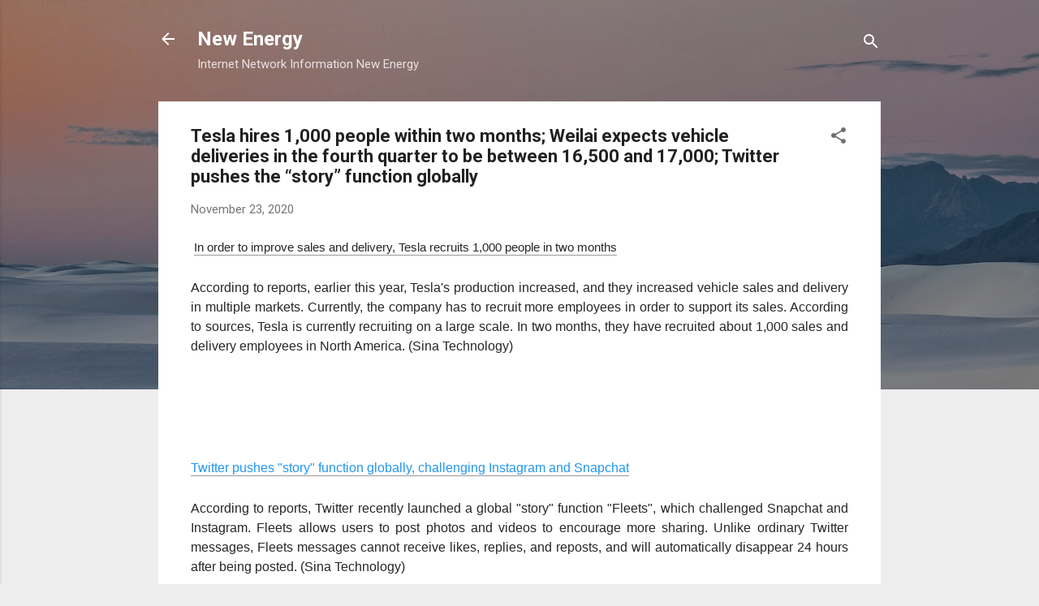

--- FILE ---
content_type: text/plain
request_url: https://www.google-analytics.com/j/collect?v=1&_v=j102&a=515074991&t=pageview&_s=1&dl=https%3A%2F%2Fwww.ooppg.com%2F2020%2F11%2Ftesla-hires-1000-people-within-two.html&ul=en-us%40posix&dt=Tesla%20hires%201%2C000%20people%20within%20two%20months%3B%20Weilai%20expects%20vehicle%20deliveries%20in%20the%20fourth%20quarter%20to%20be%20between%2016%2C500%20and%2017%2C000%3B%20Twitter%20pushes%20the%20%E2%80%9Cstory%E2%80%9D%20function%20globally&sr=1280x720&vp=1280x720&_u=IEBAAEABAAAAACAAI~&jid=667355229&gjid=2015496322&cid=1456012307.1769817658&tid=UA-105333273-6&_gid=532189785.1769817658&_r=1&_slc=1&z=543936090
body_size: -449
content:
2,cG-EK9QYP5BE7